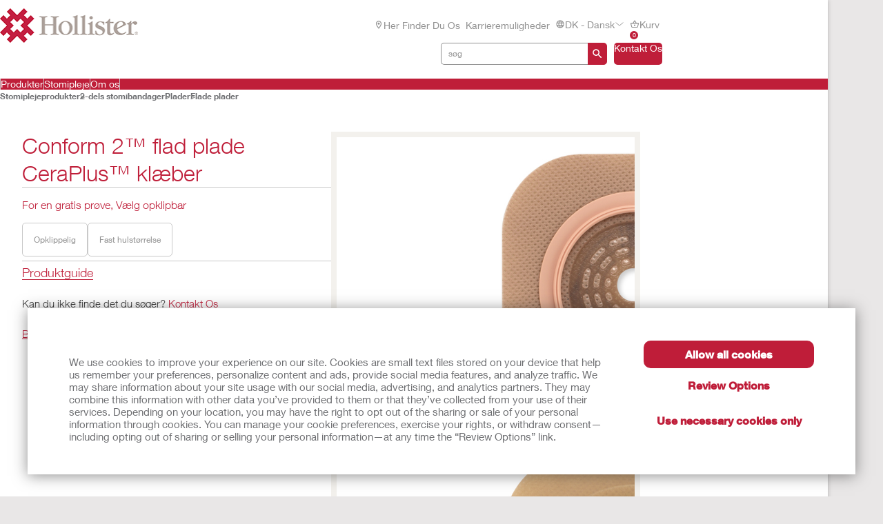

--- FILE ---
content_type: text/html; charset=utf-8
request_url: https://www.hollister.dk/da-dk/products/ostomy-care-products/two-piece-pouching-systems/skin-barriers/flat-skin-barriers/conform-2--flat-ceraplus-skin-barrier
body_size: 116741
content:



<!doctype html>
<!--[if IE 8]> <html class="ie8" lang="en"> <![endif]-->
<!--[if IE 9]> <html class="ie9" lang="en"> <![endif]-->
<!--[if (gt IE 9)|!(IE)]><!-->
<html lang="en" xml:lang="en" xmlns="http://www.w3.org/1999/xhtml">
<!--<![endif]-->
<head>
    <!-- Current Server : CD2-->

    <meta charset="utf-8">
    <meta http-equiv="X-UA-Compatible" content="IE=edge,chrome=1">
    <meta name="viewport" content="width=device-width, initial-scale=1, maximum-scale=1">
    <meta http-equiv="Content-Type" content="text/html; charset=UTF-8" />
    <meta name="CODE_LANGUAGE" content="C#" />
    <meta name="vs_defaultClientScript" content="JavaScript" />
    <meta name="vs_targetSchema" content="http://schemas.microsoft.com/intellisense/ie5" />

    <!--Canonical URLs-->
        <link rel="canonical" href="/da-dk/products/ostomy-care-products/two-piece-pouching-systems/skin-barriers/flat-skin-barriers/conform-2--flat-ceraplus-skin-barrier" />
        <!--Hreflanguage-->
                <link rel="alternate" hreflang="en-ca" href="https://www.hollister.ca/en-ca/products/ostomy-care-products/two-piece-pouching-systems/skin-barriers/flat-skin-barriers/conform-2--flat-ceraplus-skin-barrier" />
                <link rel="alternate" hreflang="fr-ca" href="https://www.hollister.ca/fr-ca/products/ostomy-care-products/two-piece-pouching-systems/skin-barriers/flat-skin-barriers/conform-2--flat-ceraplus-skin-barrier" />
                <link rel="alternate" hreflang="x-default" href="https://www.hollister.com/en/products/ostomy-care-products/two-piece-pouching-systems/skin-barriers/flat-skin-barriers/conform-2--flat-ceraplus-skin-barrier" />
                <link rel="alternate" hreflang="fr-be" href="https://www.hollister.be/fr-be/products/ostomy-care-products/two-piece-pouching-systems/skin-barriers/flat-skin-barriers/conform-2--flat-ceraplus-skin-barrier" />
                <link rel="alternate" hreflang="nl-be" href="https://www.hollister.be/nl-be/products/ostomy-care-products/two-piece-pouching-systems/skin-barriers/flat-skin-barriers/conform-2--flat-ceraplus-skin-barrier" />
                <link rel="alternate" hreflang="da-dk" href="/da-dk/products/ostomy-care-products/two-piece-pouching-systems/skin-barriers/flat-skin-barriers/conform-2--flat-ceraplus-skin-barrier" />
                <link rel="alternate" hreflang="de-de" href="https://www.hollister.de/de-de/products/ostomy-care-products/two-piece-pouching-systems/skin-barriers/flat-skin-barriers/conform-2--flat-ceraplus-skin-barrier" />
                <link rel="alternate" hreflang="sv-fi" href="https://www.hollister.fi/sv-fi/products/ostomy-care-products/two-piece-pouching-systems/skin-barriers/flat-skin-barriers/conform-2--flat-ceraplus-skin-barrier" />
                <link rel="alternate" hreflang="fr-fr" href="https://www.hollister.fr/fr-fr/products/ostomy-care-products/two-piece-pouching-systems/skin-barriers/flat-skin-barriers/conform-2--flat-ceraplus-skin-barrier" />
                <link rel="alternate" hreflang="en-ie" href="https://www.hollister.ie/en-ie/products/ostomy-care-products/two-piece-pouching-systems/skin-barriers/flat-skin-barriers/conform-2--flat-ceraplus-skin-barrier" />
                <link rel="alternate" hreflang="it-it" href="https://www.hollister.it/it-it/products/ostomy-care-products/two-piece-pouching-systems/skin-barriers/flat-skin-barriers/conform-2--flat-ceraplus-skin-barrier" />
                <link rel="alternate" hreflang="nl-nl" href="https://www.hollister.nl/nl-nl/products/ostomy-care-products/two-piece-pouching-systems/skin-barriers/flat-skin-barriers/conform-2--flat-ceraplus-skin-barrier" />
                <link rel="alternate" hreflang="de-ch" href="https://www.hollister.ch/de-ch/products/ostomy-care-products/two-piece-pouching-systems/skin-barriers/flat-skin-barriers/conform-2--flat-ceraplus-skin-barrier" />
                <link rel="alternate" hreflang="fr-ch" href="https://www.hollister.ch/fr-ch/products/ostomy-care-products/two-piece-pouching-systems/skin-barriers/flat-skin-barriers/conform-2--flat-ceraplus-skin-barrier" />
                <link rel="alternate" hreflang="fi-fi" href="https://www.hollister.fi/fi-fi/products/ostomy-care-products/two-piece-pouching-systems/skin-barriers/flat-skin-barriers/conform-2--flat-ceraplus-skin-barrier" />
                <link rel="alternate" hreflang="sv-se" href="https://www.hollister.se/sv-se/products/ostomy-care-products/two-piece-pouching-systems/skin-barriers/flat-skin-barriers/conform-2--flat-ceraplus-skin-barrier" />
                <link rel="alternate" hreflang="it-ch" href="https://www.hollister.ch/it-ch/products/ostomy-care-products/two-piece-pouching-systems/skin-barriers/flat-skin-barriers/conform-2--flat-ceraplus-skin-barrier" />
                <link rel="alternate" hreflang="en-gb" href="https://www.hollister.co.uk/en-gb/products/ostomy-care-products/two-piece-pouching-systems/skin-barriers/flat-skin-barriers/conform-2--flat-ceraplus-skin-barrier" />
                <link rel="alternate" hreflang="de-at" href="https://www.hollister.at/de-at/products/ostomy-care-products/two-piece-pouching-systems/skin-barriers/flat-skin-barriers/conform-2--flat-ceraplus-skin-barrier" />


        <!-- Google Tag Manager -->
            <script nonce="a467fe67-da00-46c5-9527-6cf976bdb078">
                    (function (w, d, s, l, i) {
                    w[l] = w[l] || []; w[l].push({
                        'gtm.start':
                            new Date().getTime(), event: 'gtm.js'
                    }); var f = d.getElementsByTagName(s)[0],
                        j = d.createElement(s), dl = l != 'dataLayer' ? '&l=' + l : ''; j.async = true; j.src =
                            'https://www.googletagmanager.com/gtm.js?id=' + i + dl; var n = d.querySelector('[nonce]');
                    n && j.setAttribute('nonce', n.nonce || n.getAttribute('nonce')); f.parentNode.insertBefore(j, f);
                })(window, document, 'script', 'dataLayer', 'GTM-PX7DDL');
            </script>
        <!-- End Google Tag Manager -->
    
    <script nonce="a467fe67-da00-46c5-9527-6cf976bdb078">var gtmEventLabel, gtmEventValue, gtmEventCategory, gtmEventAction;</script>




    


	<script nonce="a467fe67-da00-46c5-9527-6cf976bdb078" src="/sites/public/design/Hollister/js/jquery-1.11.1.min.js"></script>
	<script nonce="a467fe67-da00-46c5-9527-6cf976bdb078" src="/sites/public/design/Hollister/js/plugins.js"></script>
		<script nonce="a467fe67-da00-46c5-9527-6cf976bdb078" src="/sites/public/design/Hollister/js/moment-with-locales.min.js"></script>
	<script nonce="a467fe67-da00-46c5-9527-6cf976bdb078" src="/sites/public/design/Hollister/js/aws.services.Hollister.js"></script>
	<script nonce="a467fe67-da00-46c5-9527-6cf976bdb078" src="/sites/public/design/refactor/scripts/main.bundle.js" type="module"></script>
	<script nonce="a467fe67-da00-46c5-9527-6cf976bdb078" src="/sites/public/design/Hollister/js/auxillary.js"></script>
		<script nonce="a467fe67-da00-46c5-9527-6cf976bdb078" src="/sites/public/design/Hollister/js/date.format.js"></script>
		<script nonce="a467fe67-da00-46c5-9527-6cf976bdb078" src="/sites/public/design/Hollister/js/jquery.maskedinput.min.js"></script>
		<script nonce="a467fe67-da00-46c5-9527-6cf976bdb078" src="/sites/public/design/Hollister/js/securestart.js"></script>

    <link href="/sites/public/design/refactor/css/Hollister.css?v=eKNDpm5eUIQhrCpK_dSagJ6vr2Nbenwd2y9Bg1z6DXE1" rel="stylesheet"/>

    <!--[if IE 8]>
        <link rel="stylesheet" type="text/css" href="/sites/public/design/Hollister/css/ie8.css"/>
    <![endif]-->
    
    
    <link rel="shortcut icon" href="/Sites/Public/Design/Hollister/images/favicon.ico" /><link rel="apple-touch-icon" href="/Sites/Public/Design/Hollister/images/favicon.png" />

        <script nonce="a467fe67-da00-46c5-9527-6cf976bdb078" type="text/plain" data-cookieconsent="statistics">

            (function(i, s, o, g, r, a, m) {
            i['GoogleAnalyticsObject'] = r;
            i[r] = i[r] ||
                function() {
                (i[r].q = i[r].q || []).push(arguments);
            }, i[r].l = 1 * new Date();
            a = s.createElement(o),
                    m = s.getElementsByTagName(o)[0];
            a.async = 1;
            a.src = g;
            m.parentNode.insertBefore(a, m);
        })(window, document, 'script', '//www.google-analytics.com/analytics.js', 'ga');

        ga('create', 'UA-67908405-1', { 'allowAnchor': true });
        ga('send', 'pageview');

        </script>
    <meta name="google-site-verification" content="C7bA14C0KDEX1fKip-Trj4eBwbS_cWyS9z4rX9j6Zys" />
	

    <!-- Metadata -->
    <title>Conform 2™ flad plade CeraPlus™ kl&#230;ber  | Hollister DK</title>

<meta name="description" content="Se produkt produktinformation for Conform 2™ flad plade CeraPlus™ klæber  fra Hollister.  Se produktegenskaber, og bestil vareprøver." />
    <!-- End Metadata -->
    <!-- Forms -->
   
    <script nonce="a467fe67-da00-46c5-9527-6cf976bdb078">
        if (!window.jQuery) {
            var script = document.createElement('script');
            script.type = "text/javascript";
            script.src = "/sites/public/design/dansac/js/jquery-1.11.1.min.js";
            script.nonce = "a467fe67-da00-46c5-9527-6cf976bdb078";
            document.getElementsByTagName('head')[0].appendChild(script);
        }
    </script>
    <script src="/scripts/jquery.signalR-2.4.3.min.js"></script>
    <script src="https://www.hollister.dk/signalr/hubs"></script>
    
</head>
<body class="useBasketIcon ">
    <noscript class="site_warning"><p><font color="FFFFFF"><b>Dette website fungerer bedst, når JavaScript er aktiveret...</b></font></p></noscript>

    
    <!-- Wrappers -->
    <div class="page-wrapper">
        <!-- Header -->

<header class="main-header">

    
<div class="mobile-header " data-module="mobileHeader">
    <div class="mobile-header__menu-container">
        <button class="mobile-header__menu-button__icon">
            <svg class="mobile-header__menu-button__icon-close" hidden="">
                <use xlink:href="#close-nav"></use>
            </svg>
            <svg class="mobile-header__menu-button__icon-open">
                <use xlink:href="#menu-nav"></use>
            </svg>
        </button>
        
    <nav class="mobile-header__nav-container" hidden="">
        <!-- main nav -->
        <div class="mobile-header__nav__main-nav" id="main-menu">
            
<form action="/Public/Navigation/Header" class="mobile-header__search-bar-container" method="post"><input id="fhController" name="fhController" type="hidden" value="NavigationController" /><input id="fhAction" name="fhAction" type="hidden" value="Header" /><input Name="q" Value="" class="mobile-header__nav__search-bar__input" id="SiteSearchViewModel_q" name="SiteSearchViewModel.q" placeholder="søg" type="text" value="søg" />                <div class="mobile-header__nav__search-buttons">
                    <button type="submit" class="mobile-header__nav__search-bar__button">
                        <svg class="mobile-header__menu-button__icon-open">
                            <use xlink:href="#search-icon"></use>
                        </svg>
                    </button>
                </div>
</form>            <ul class="mobile-header__nav__menu">
                    <li class="mobile-header__nav__menu-item has-submenu">
                        <a href="#" class="mobile-header__nav__menu-link" aria-haspopup="true" id="Produkter-button-menu" aria-controls="Produkter-menu">
                            Produkter
                                <svg class="mobile-header__menu-button__icon-open">
                                    <use xlink:href="#chevron_right"></use>
                                </svg>
                        </a>
                    </li>
                    <li class="mobile-header__nav__menu-item has-submenu">
                        <a href="#" class="mobile-header__nav__menu-link" aria-haspopup="true" id="Stomipleje-button-menu" aria-controls="Stomipleje-menu">
                            Stomipleje
                                <svg class="mobile-header__menu-button__icon-open">
                                    <use xlink:href="#chevron_right"></use>
                                </svg>
                        </a>
                    </li>
                    <li class="mobile-header__nav__menu-item has-submenu">
                        <a href="#" class="mobile-header__nav__menu-link" aria-haspopup="true" id="Om-os-button-menu" aria-controls="Om-os-menu">
                            Om os
                                <svg class="mobile-header__menu-button__icon-open">
                                    <use xlink:href="#chevron_right"></use>
                                </svg>
                        </a>
                    </li>
            </ul>
            
        <ul class="mobile-header__nav__utility-nav">
                <li class="mobile-header__nav__utility-nav-item has-submenu">
                    <a href="/da-dk/wheretobuy" class="mobile-header__nav__utility-nav-link">
                            <span>
                                <svg class="mobile-header__menu-button__icon-open">
                                    <use xlink:href="#location-icon"></use>
                                </svg>
                            </span>
                        Her finder du os
                    </a>
                </li>
                <li class="mobile-header__nav__utility-nav-item has-submenu">
                    <a href="/da-dk/about/careeropportunities" class="mobile-header__nav__utility-nav-link">
                        Karrieremuligheder
                    </a>
                </li>
            <li class="mobile-header__nav__utility-nav-item has-submenu">
                <a href="#" class="mobile-header__nav__utility-nav-link" id="language-button-menu" aria-controls="language-menu">
                    <span>
                        <svg class="mobile-header__menu-button__icon-open">
                            <use xlink:href="#world-icon"></use>
                        </svg>
                    </span>
                    DK - Dansk
                    <svg class="mobile-header__menu-button__icon-open">
                        <use xlink:href="#chevron_right"></use>
                    </svg>
                </a>
            </li>
                <!-- Add more utility nav items as needed -->
            </ul>
            <a href="/da-dk/dkcontactuspage" class="mobile-header__nav__contact-button">Kontakt Os</a>
        </div>
        <!-- products nav -->
            <div class="mobile-header__nav__submenu-container" id="Produkter-menu" aria-labelledby="Produkter-button-menu" aria-hidden="true" hidden="">
                <ul class="mobile-header__nav__submenu">
                    <li class="mobile-header__nav__submenu-title" role="presentation">
                        <button class="mobile-header__nav__back-button" aria-label="Back to Main Menu" aria-controls="main-menu">
                            <span>
                                <svg class="mobile-header__menu-button__icon-open">
                                    <use xlink:href="#chevron_left"></use>
                                </svg>
                            </span>
                            Tilbage til hovedmenu
                        </button>
                        <h2>Produkter</h2>
                    </li>
                        <li class="mobile-header__nav__submenu-item has-submenu">
                            <a href="#" aria-haspopup="true" aria-controls="Produktkategori-menu" id="Produktkategori-button-menu">
                                Produktkategori
                                    <svg class="mobile-header__menu-button__icon-open">
                                        <use xlink:href="#chevron_right"></use>
                                    </svg>
                            </a>
                        </li>
                        <li class="mobile-header__nav__submenu-item has-submenu">
                            <a href="#" aria-haspopup="true" aria-controls="Produktkategori-menu" id="Produktkategori-button-menu">
                                Produktkategori
                                    <svg class="mobile-header__menu-button__icon-open">
                                        <use xlink:href="#chevron_right"></use>
                                    </svg>
                            </a>
                        </li>
                        <li class="mobile-header__nav__submenu-item has-submenu">
                            <a href="/da-dk/products" aria-haspopup="true" aria-controls="Se-alle-produkter-menu" id="Se-alle-produkter-button-menu">
                                Se alle produkter
                            </a>
                        </li>
                </ul>
            </div>
            <!-- explore by products -->
                    <div class="mobile-header__nav__submenu-container" aria-labelledby="Produktkategori-button-menu" aria-hidden="true" id="Produktkategori-menu" hidden="">
                        <ul class="mobile-header__nav__submenu">
                            <li class="mobile-header__nav__submenu-title" role="presentation">
                                <button class="mobile-header__nav__back-button" aria-label="Back to Main Menu" aria-controls="Produkter-menu">
                                    <span>
                                        <svg class="mobile-header__menu-button__icon-open">
                                            <use xlink:href="#chevron_left"></use>
                                        </svg>
                                    </span>
                                    Tilbage
                                </button>
                                <h2>Produktkategori</h2>
                            </li>
                                <li class="mobile-header__nav__submenu-item submenu-item--product">
                                    <a href="/da-dk/products/ostomy-care-products">Stomiplejeprodukter</a>
                                    <span>
                                        Bedre livskvalitet
                                    </span>
                                </li>
                                <li class="mobile-header__nav__submenu-item submenu-item--product">
                                    <a href="/da-dk/products/continence-care-products">Kontinensplejeprodukter</a>
                                    <span>
                                        Komfort, beskyttelse og diskretion
                                    </span>
                                </li>
                                <li class="mobile-header__nav__submenu-item submenu-item--product">
                                    <a href="/products/Critical-Care-Products">Produkter til intensiv behandling </a>
                                    <span>
                                        Dedikeret til topkvalitet 
                                    </span>
                                </li>
                        </ul>
                    </div>
                    <div class="mobile-header__nav__submenu-container" aria-labelledby="Produktkategori-button-menu" aria-hidden="true" id="Produktkategori-menu" hidden="">
                        <ul class="mobile-header__nav__submenu">
                            <li class="mobile-header__nav__submenu-title" role="presentation">
                                <button class="mobile-header__nav__back-button" aria-label="Back to Main Menu" aria-controls="Produkter-menu">
                                    <span>
                                        <svg class="mobile-header__menu-button__icon-open">
                                            <use xlink:href="#chevron_left"></use>
                                        </svg>
                                    </span>
                                    Tilbage
                                </button>
                                <h2>Produktkategori</h2>
                            </li>
                                <li class="mobile-header__nav__submenu-item submenu-item--product">
                                    <a href="/products/Ostomy-Care-Products/CeraPlus">CeraPlus™ Stomiprodukter</a>
                                    <span>
                                        Giver dig sikkerhed og sund hud
                                    </span>
                                </li>
                        </ul>
                    </div>
            <div class="mobile-header__nav__submenu-container" id="Stomipleje-menu" aria-labelledby="Stomipleje-button-menu" aria-hidden="true" hidden="">
                <ul class="mobile-header__nav__submenu">
                    <li class="mobile-header__nav__submenu-title" role="presentation">
                        <button class="mobile-header__nav__back-button" aria-label="Back to Main Menu" aria-controls="main-menu">
                            <span>
                                <svg class="mobile-header__menu-button__icon-open">
                                    <use xlink:href="#chevron_left"></use>
                                </svg>
                            </span>
                            Tilbage til hovedmenu
                        </button>
                        <h2>Stomipleje</h2>
                    </li>
                        <li class="mobile-header__nav__submenu-item has-submenu">
                            <a href="/da-dk/ostomycare/cerapluslineofproducts" aria-haspopup="true" aria-controls="CeraPlus™-serien-menu" id="CeraPlus™-serien-button-menu">
                                CeraPlus™ serien
                            </a>
                        </li>
                        <li class="mobile-header__nav__submenu-item has-submenu">
                            <a href="/Products/Ostomy-Care-Products" aria-haspopup="true" aria-controls="Stomiplejeprodukter-menu" id="Stomiplejeprodukter-button-menu">
                                Stomiplejeprodukter
                            </a>
                        </li>
                        <li class="mobile-header__nav__submenu-item has-submenu">
                            <a href="/da-dk/ostomycare/peristomalskinhealth" aria-haspopup="true" aria-controls="Tryghed-og-sund-hud-menu" id="Tryghed-og-sund-hud-button-menu">
                                Tryghed og sund hud
                            </a>
                        </li>
                        <li class="mobile-header__nav__submenu-item has-submenu">
                            <a href="/da-dk/ostomycare/ostomylearningcenter" aria-haspopup="true" aria-controls="Videnscenter-menu" id="Videnscenter-button-menu">
                                Videnscenter
                            </a>
                        </li>
                        <li class="mobile-header__nav__submenu-item has-submenu">
                            <a href="/da-dk/ostomycare/ostomycareprofessionalresources" aria-haspopup="true" aria-controls="Faglige-v&#230;rkt&#248;jer-menu" id="Faglige-v&#230;rkt&#248;jer-button-menu">
                                Faglige v&#230;rkt&#248;jer
                            </a>
                        </li>
                        <li class="mobile-header__nav__submenu-item has-submenu">
                            <a href="/da-dk/ostomycare/educationaltools" aria-haspopup="true" aria-controls="V&#230;rd-at-vide-om-stomi-menu" id="V&#230;rd-at-vide-om-stomi-button-menu">
                                V&#230;rd at vide om stomi
                            </a>
                        </li>
                </ul>
                    <div class="mobile-header__card">
                        <a href="/da-dk/update" class="mobile-header__card-wrapper-link">
                                <img class="mobile-header__card__image" src="/-/media/images/hollister/flyoutfeature-images/hollister-kv-rita-landscape-145x145.jpg" alt="">
                            <div class="mobile-header__card__content">
                                <h2 class="mobile-header__card-title">
                                    CeraPlus™ Serien er blevet endnu bedre
                                </h2>
                                <div class="mobile-header__card-paragraph">
                                    Udforsk den opgraderede CeraPlus™ Serie her
                                </div>
                                    <span class="mobile-header__card-link">F&#197; MERE AT VIDE</span>
                            </div>
                        </a>
                    </div>
            </div>
            <!-- explore by products -->
            <div class="mobile-header__nav__submenu-container" id="Om-os-menu" aria-labelledby="Om-os-button-menu" aria-hidden="true" hidden="">
                <ul class="mobile-header__nav__submenu">
                    <li class="mobile-header__nav__submenu-title" role="presentation">
                        <button class="mobile-header__nav__back-button" aria-label="Back to Main Menu" aria-controls="main-menu">
                            <span>
                                <svg class="mobile-header__menu-button__icon-open">
                                    <use xlink:href="#chevron_left"></use>
                                </svg>
                            </span>
                            Tilbage til hovedmenu
                        </button>
                        <h2>Om os</h2>
                    </li>
                        <li class="mobile-header__nav__submenu-item has-submenu">
                            <a href="/da-dk/about/careersupdate" aria-haspopup="true" aria-controls="Karrieremuligheder-menu" id="Karrieremuligheder-button-menu">
                                Karrieremuligheder
                            </a>
                        </li>
                        <li class="mobile-header__nav__submenu-item has-submenu">
                            <a href="/da-dk/about/associatestories" aria-haspopup="true" aria-controls="Medarbejderhistorier-menu" id="Medarbejderhistorier-button-menu">
                                Medarbejderhistorier
                            </a>
                        </li>
                        <li class="mobile-header__nav__submenu-item has-submenu">
                            <a href="/da-dk/about/globallocations" aria-haspopup="true" aria-controls="Kontorer-over-hele-verden-menu" id="Kontorer-over-hele-verden-button-menu">
                                Kontorer over hele verden
                            </a>
                        </li>
                        <li class="mobile-header__nav__submenu-item has-submenu">
                            <a href="/da-dk/about/hollisterhistory" aria-haspopup="true" aria-controls="Historien-i-Hollister-menu" id="Historien-i-Hollister-button-menu">
                                Historien i Hollister
                            </a>
                        </li>
                </ul>
                    <div class="mobile-header__card">
                        <a href="/da-dk/about/environmentalresponsibility" class="mobile-header__card-wrapper-link">
                                <img class="mobile-header__card__image" src="/-/media/images/hollister/flyoutfeature-images/hollister_environmental_flyout_145x122.png" alt="">
                            <div class="mobile-header__card__content">
                                <h2 class="mobile-header__card-title">
                                    Milj&#248;ansvar
                                </h2>
                                <div class="mobile-header__card-paragraph">
                                    Se, hvordan vi er en god forvalter af jordens ressourcer.
                                </div>
                                    <span class="mobile-header__card-link">F&#229; mere at vide</span>
                            </div>
                        </a>
                    </div>
            </div>
            <!-- explore by products -->
        <!-- Language -->
        <div class="mobile-header__nav__submenu-container" aria-labelledby="language-button-menu" id="language-menu" aria-hidden="true" hidden="">
            <ul class="mobile-header__nav__submenu language-list">
                <li class="mobile-header__nav__submenu-title" role="presentation">
                    <button class="mobile-header__nav__back-button" aria-label="Back to Main Menu" aria-controls="main-menu">
                        <span>
                            <svg class="mobile-header__menu-button__icon-open">
                                <use xlink:href="#chevron_left"></use>
                            </svg>
                        </span>
                        Tilbage
                    </button>
                    <h2>Skift land og sprog</h2>
                </li>

                    <li class="mobile-header__nav__submenu-item language-item">
                        <!--create an accordion -->
                        <button class="mobile-header__nav__submenu-item__accordion-button" aria-expanded="false" aria-controls="language-item-0">
                            Amerika <span>(5)</span>
                            <svg class="mobile-header__menu-button__icon-open plus-icon">
                                <use xlink:href="#plus-accordion"></use>
                            </svg>
                            <svg class="mobile-header__menu-button__icon-open minus-icon" hidden="">
                                <use xlink:href="#minus-accordion"></use>
                            </svg>
                        </button>
                        <div class="mobile-header__nav__submenu-item__content" id="language-item-0" hidden="">
                            <ul class="mobile-header__nav__submenu-item__content__list">
                                    <li class="mobile-header__nav__submenu-item__content__list-item">
<a href="/Public/Globalization/CountrySelectPage?commandArgument=pt-BR%7Chollisterbr">Brasil - Portugu&#234;s</a>                                    </li>
                                    <li class="mobile-header__nav__submenu-item__content__list-item">
<a href="/Public/Globalization/CountrySelectPage?commandArgument=en-CA%7Chollisterca">Canada - English</a>                                    </li>
                                    <li class="mobile-header__nav__submenu-item__content__list-item">
<a href="/Public/Globalization/CountrySelectPage?commandArgument=fr-CA%7Chollisterca">Canada - Fran&#231;ais</a>                                    </li>
                                    <li class="mobile-header__nav__submenu-item__content__list-item">
<a href="/Public/Globalization/CountrySelectPage?commandArgument=es-MX%7Chollistermx">M&#233;xico - Espa&#241;ol</a>                                    </li>
                                    <li class="mobile-header__nav__submenu-item__content__list-item">
<a href="/Public/Globalization/CountrySelectPage?commandArgument=en%7Chollister">United States - English</a>                                    </li>
                            </ul>
                        </div>
                    </li>
                    <li class="mobile-header__nav__submenu-item language-item">
                        <!--create an accordion -->
                        <button class="mobile-header__nav__submenu-item__accordion-button" aria-expanded="false" aria-controls="language-item-1">
                            Europa <span>(18)</span>
                            <svg class="mobile-header__menu-button__icon-open plus-icon">
                                <use xlink:href="#plus-accordion"></use>
                            </svg>
                            <svg class="mobile-header__menu-button__icon-open minus-icon" hidden="">
                                <use xlink:href="#minus-accordion"></use>
                            </svg>
                        </button>
                        <div class="mobile-header__nav__submenu-item__content" id="language-item-1" hidden="">
                            <ul class="mobile-header__nav__submenu-item__content__list">
                                    <li class="mobile-header__nav__submenu-item__content__list-item">
<a href="/Public/Globalization/CountrySelectPage?commandArgument=fr-BE%7Chollisterbe">Belgique - fran&#231;ais</a>                                    </li>
                                    <li class="mobile-header__nav__submenu-item__content__list-item">
<a href="/Public/Globalization/CountrySelectPage?commandArgument=nl-BE%7Chollisterbe">Belgi&#235; - Nederlands</a>                                    </li>
                                    <li class="mobile-header__nav__submenu-item__content__list-item">
<a href="/Public/Globalization/CountrySelectPage?commandArgument=da-DK%7Chollisterdk">Danmark - Dansk</a>                                    </li>
                                    <li class="mobile-header__nav__submenu-item__content__list-item">
<a href="/Public/Globalization/CountrySelectPage?commandArgument=de-DE%7Chollisterde">Deutschland - Deutsch</a>                                    </li>
                                    <li class="mobile-header__nav__submenu-item__content__list-item">
<a href="/Public/Globalization/CountrySelectPage?commandArgument=es-ES%7Chollisteres">Espa&#241;a - Espa&#241;ol</a>                                    </li>
                                    <li class="mobile-header__nav__submenu-item__content__list-item">
<a href="/Public/Globalization/CountrySelectPage?commandArgument=sv-FI%7Chollisterfi">Finland - svenska</a>                                    </li>
                                    <li class="mobile-header__nav__submenu-item__content__list-item">
<a href="/Public/Globalization/CountrySelectPage?commandArgument=fr-FR%7Chollisterfr">France - Fran&#231;ais</a>                                    </li>
                                    <li class="mobile-header__nav__submenu-item__content__list-item">
<a href="/Public/Globalization/CountrySelectPage?commandArgument=en-IE%7Chollisterie">Ireland - English</a>                                    </li>
                                    <li class="mobile-header__nav__submenu-item__content__list-item">
<a href="/Public/Globalization/CountrySelectPage?commandArgument=it-IT%7Chollisterit">Italia - Italiano</a>                                    </li>
                                    <li class="mobile-header__nav__submenu-item__content__list-item">
<a href="/Public/Globalization/CountrySelectPage?commandArgument=nl-NL%7Chollisternl">Nederland - Nederlands</a>                                    </li>
                                    <li class="mobile-header__nav__submenu-item__content__list-item">
<a href="/Public/Globalization/CountrySelectPage?commandArgument=nb-NO%7Chollisterno">Norge - Norsk</a>                                    </li>
                                    <li class="mobile-header__nav__submenu-item__content__list-item">
<a href="/Public/Globalization/CountrySelectPage?commandArgument=de-CH%7Chollisterch">Schweiz - Deutsch</a>                                    </li>
                                    <li class="mobile-header__nav__submenu-item__content__list-item">
<a href="/Public/Globalization/CountrySelectPage?commandArgument=fr-CH%7Chollisterch">Suisse - fran&#231;ais</a>                                    </li>
                                    <li class="mobile-header__nav__submenu-item__content__list-item">
<a href="/Public/Globalization/CountrySelectPage?commandArgument=fi-FI%7Chollisterfi">Suomi - suomi</a>                                    </li>
                                    <li class="mobile-header__nav__submenu-item__content__list-item">
<a href="/Public/Globalization/CountrySelectPage?commandArgument=sv-SE%7Chollisterse">Sverige - svenska</a>                                    </li>
                                    <li class="mobile-header__nav__submenu-item__content__list-item">
<a href="/Public/Globalization/CountrySelectPage?commandArgument=it-CH%7Chollisterch">Svizzera - Italiano</a>                                    </li>
                                    <li class="mobile-header__nav__submenu-item__content__list-item">
<a href="/Public/Globalization/CountrySelectPage?commandArgument=en-GB%7Chollisteruk">UK - English</a>                                    </li>
                                    <li class="mobile-header__nav__submenu-item__content__list-item">
<a href="/Public/Globalization/CountrySelectPage?commandArgument=de-AT%7Chollisterat">&#214;sterreich - Deutsch</a>                                    </li>
                            </ul>
                        </div>
                    </li>
                    <li class="mobile-header__nav__submenu-item language-item">
                        <!--create an accordion -->
                        <button class="mobile-header__nav__submenu-item__accordion-button" aria-expanded="false" aria-controls="language-item-2">
                            Asien / Stillehavet <span>(3)</span>
                            <svg class="mobile-header__menu-button__icon-open plus-icon">
                                <use xlink:href="#plus-accordion"></use>
                            </svg>
                            <svg class="mobile-header__menu-button__icon-open minus-icon" hidden="">
                                <use xlink:href="#minus-accordion"></use>
                            </svg>
                        </button>
                        <div class="mobile-header__nav__submenu-item__content" id="language-item-2" hidden="">
                            <ul class="mobile-header__nav__submenu-item__content__list">
                                    <li class="mobile-header__nav__submenu-item__content__list-item">
<a href="/Public/Globalization/CountrySelectPage?commandArgument=en-AU%7Chollisterau">Australia - English</a>                                    </li>
                                    <li class="mobile-header__nav__submenu-item__content__list-item">
<a href="/Public/Globalization/CountrySelectPage?commandArgument=ja-JP%7Chollisterjp">日本 - 日本語</a>                                    </li>
                                    <li class="mobile-header__nav__submenu-item__content__list-item">
<a href="/Public/Globalization/CountrySelectPage?commandArgument=en-NZ%7Chollisternz">New Zealand - English</a>                                    </li>
                            </ul>
                        </div>
                    </li>
            </ul>
        </div>
        <!-- Login -->
        <div class="mobile-header__nav__submenu-container" aria-labelledby="login-button-menu" id="login-menu" aria-hidden="true" hidden="">
            <ul class="mobile-header__nav__submenu ">
                <li class="mobile-header__nav__submenu-title" role="presentation">
                    <button class="mobile-header__nav__back-button" aria-label="Back to Main Menu" aria-controls="main-menu">
                        <span>
                            <svg class="mobile-header__menu-button__icon-open">
                                <use xlink:href="#chevron_left"></use>
                            </svg>
                        </span>
                        Tilbage til hovedmenu
                    </button>
                    <h2>
Sign up or Login                    </h2>
                </li>
            </ul>
        </div>
    </nav>
    </div>
    <div class="mobile-header__logo">
        <a id="logo" href="/da-dk/">
            <img src="/-/media/images/sites/public/hollister/logo.png?la=da-DK&amp;h=50&amp;w=201&amp;hash=0A21A0D40B1C1F212257D4791D4E26D5" class="mobile-header__logo__image" alt="" loading="Lazy" />
        </a>
    </div>
    <div class="mobile-header__cart-container">
            <div class="mobile-header__cart-button">
                <button class="mobile-header__menu-button__icon">
                    <svg class="mobile-header__menu-button__icon-open">
                        <use xlink:href="#cart-nav"></use>
                    </svg>
                    Kurv
                    <span class="mobile-header__cart-button-counter">0</span>
                </button>
            </div>
        </div>
</div>

<div class="desktop-header " data-module="desktopHeader">
    <div class="desktop-header__container">
        <div class="desktop-header__actions-container desktop-header-container">
            <div class="desktop-header__logo-container">
                <a id="logo" href="/da-dk/">
                    <img src="/-/media/images/sites/public/hollister/logo.png?la=da-DK&amp;h=50&amp;w=201&amp;hash=0A21A0D40B1C1F212257D4791D4E26D5" class="desktop-header__logo__image" alt="" loading="Lazy" />
                </a>
            </div>
            
        <ul class="desktop-header__nav__utility-nav">
                <li class="desktop-header__nav__utility-nav-item">
                    <a href="/da-dk/wheretobuy" class="desktop-header__nav__utility-nav-link">
                            <svg class="desktop-header__menu-button__icon-open">
                                <use xlink:href="#location-icon"></use>
                            </svg>
                        Her finder du os
                    </a>
                </li>
                <li class="desktop-header__nav__utility-nav-item">
                    <a href="/da-dk/about/careeropportunities" class="desktop-header__nav__utility-nav-link">
                        Karrieremuligheder
                    </a>
                </li>
            <li class="desktop-header__nav__utility-nav-item desktop-header__nav__utility-nav-item--language">
                <a href="#" class="desktop-header__nav__utility-nav-link" id="language-button-menu" aria-controls="language-desktop-menu">
                    <span>
                        <svg class="desktop-header__menu-button__icon-open">
                            <use xlink:href="#world-icon"></use>
                        </svg>
                    </span>
                    <div class="desktop-header__current-language">
                        DK - Dansk
                    </div>
                    <svg class="desktop-header__menu-button__icon-open down-icon">
                        <use xlink:href="#chevron-down"></use>
                    </svg>
                </a>
                <div class="desktop-header__utility-subnav" id="language-desktop-menu" aria-labelledby="language-button-menu" hidden="">
                    <ul class="desktop-header__utility-subnav-list">
                        <li class="desktop-header__nav__submenu-title">
                            Skift land og sprog
                        </li>

                            <li class="desktop-header__nav__submenu-item">
                                <button class="desktop-header__nav__submenu-item__accordion-button" aria-expanded="false" aria-controls="language-desktop-item-0">
                                    Amerika <span> (5)</span>
                                    <svg class="desktop-header__menu-button__icon-open plus-icon">
                                        <use xlink:href="#plus-accordion"></use>
                                    </svg>
                                    <svg class="desktop-header__menu-button__icon-open minus-icon" hidden="">
                                        <use xlink:href="#minus-accordion"></use>
                                    </svg>
                                </button>
                                <div class="desktop-header__nav__submenu-item__content" id="language-desktop-item-0" hidden="">
                                        <ul class="desktop-header__nav__submenu-item__content__list">
                                                <li class="desktop-header__nav__submenu-item__content__list-item">
                                                    <a href="https://www.hollister.com.br/pt-br/">Brasil - Portugu&#234;s</a>
                                                </li>
                                                <li class="desktop-header__nav__submenu-item__content__list-item">
                                                    <a href="https://www.hollister.ca/en-ca/">Canada - English</a>
                                                </li>
                                                <li class="desktop-header__nav__submenu-item__content__list-item">
                                                    <a href="https://www.hollister.ca/fr-ca/">Canada - Fran&#231;ais</a>
                                                </li>
                                                <li class="desktop-header__nav__submenu-item__content__list-item">
                                                    <a href="https://www.hollister.com.mx/es-mx/">M&#233;xico - Espa&#241;ol</a>
                                                </li>
                                                <li class="desktop-header__nav__submenu-item__content__list-item">
                                                    <a href="https://www.hollister.com/en/">United States - English</a>
                                                </li>
                                        </ul>
                                </div>
                            </li>
                            <li class="desktop-header__nav__submenu-item">
                                <button class="desktop-header__nav__submenu-item__accordion-button" aria-expanded="false" aria-controls="language-desktop-item-1">
                                    Europa <span> (18)</span>
                                    <svg class="desktop-header__menu-button__icon-open plus-icon">
                                        <use xlink:href="#plus-accordion"></use>
                                    </svg>
                                    <svg class="desktop-header__menu-button__icon-open minus-icon" hidden="">
                                        <use xlink:href="#minus-accordion"></use>
                                    </svg>
                                </button>
                                <div class="desktop-header__nav__submenu-item__content" id="language-desktop-item-1" hidden="">
                                        <ul class="desktop-header__nav__submenu-item__content__list">
                                                <li class="desktop-header__nav__submenu-item__content__list-item">
                                                    <a href="https://www.hollister.be/fr-be/">Belgique - fran&#231;ais</a>
                                                </li>
                                                <li class="desktop-header__nav__submenu-item__content__list-item">
                                                    <a href="https://www.hollister.be/nl-be/">Belgi&#235; - Nederlands</a>
                                                </li>
                                                <li class="desktop-header__nav__submenu-item__content__list-item">
                                                    <a href="https://www.hollister.dk/da-dk/">Danmark - Dansk</a>
                                                </li>
                                                <li class="desktop-header__nav__submenu-item__content__list-item">
                                                    <a href="https://www.hollister.de/de-de/">Deutschland - Deutsch</a>
                                                </li>
                                                <li class="desktop-header__nav__submenu-item__content__list-item">
                                                    <a href="https://www.hollister.es/es-es/">Espa&#241;a - Espa&#241;ol</a>
                                                </li>
                                                <li class="desktop-header__nav__submenu-item__content__list-item">
                                                    <a href="https://www.hollister.fi/sv-fi/">Finland - svenska</a>
                                                </li>
                                                <li class="desktop-header__nav__submenu-item__content__list-item">
                                                    <a href="https://www.hollister.fr/fr-fr/">France - Fran&#231;ais</a>
                                                </li>
                                                <li class="desktop-header__nav__submenu-item__content__list-item">
                                                    <a href="https://www.hollister.ie/en-ie/">Ireland - English</a>
                                                </li>
                                                <li class="desktop-header__nav__submenu-item__content__list-item">
                                                    <a href="https://www.hollister.it/it-it/">Italia - Italiano</a>
                                                </li>
                                                <li class="desktop-header__nav__submenu-item__content__list-item">
                                                    <a href="https://www.hollister.nl/nl-nl/">Nederland - Nederlands</a>
                                                </li>
                                        </ul>
                                        <ul class="desktop-header__nav__submenu-item__content__list">
                                                <li class="desktop-header__nav__submenu-item__content__list-item">
                                                    <a href="https://www.hollister.no/nb-no/">Norge - Norsk</a>
                                                </li>
                                                <li class="desktop-header__nav__submenu-item__content__list-item">
                                                    <a href="https://www.hollister.ch/de-ch/">Schweiz - Deutsch</a>
                                                </li>
                                                <li class="desktop-header__nav__submenu-item__content__list-item">
                                                    <a href="https://www.hollister.ch/fr-ch/">Suisse - fran&#231;ais</a>
                                                </li>
                                                <li class="desktop-header__nav__submenu-item__content__list-item">
                                                    <a href="https://www.hollister.fi/fi-fi/">Suomi - suomi</a>
                                                </li>
                                                <li class="desktop-header__nav__submenu-item__content__list-item">
                                                    <a href="https://www.hollister.se/sv-se/">Sverige - svenska</a>
                                                </li>
                                                <li class="desktop-header__nav__submenu-item__content__list-item">
                                                    <a href="https://www.hollister.ch/it-ch/">Svizzera - Italiano</a>
                                                </li>
                                                <li class="desktop-header__nav__submenu-item__content__list-item">
                                                    <a href="https://www.hollister.co.uk/en-gb/">UK - English</a>
                                                </li>
                                                <li class="desktop-header__nav__submenu-item__content__list-item">
                                                    <a href="https://www.hollister.at/de-at/">&#214;sterreich - Deutsch</a>
                                                </li>
                                        </ul>
                                </div>
                            </li>
                            <li class="desktop-header__nav__submenu-item">
                                <button class="desktop-header__nav__submenu-item__accordion-button" aria-expanded="false" aria-controls="language-desktop-item-2">
                                    Asien / Stillehavet <span> (3)</span>
                                    <svg class="desktop-header__menu-button__icon-open plus-icon">
                                        <use xlink:href="#plus-accordion"></use>
                                    </svg>
                                    <svg class="desktop-header__menu-button__icon-open minus-icon" hidden="">
                                        <use xlink:href="#minus-accordion"></use>
                                    </svg>
                                </button>
                                <div class="desktop-header__nav__submenu-item__content" id="language-desktop-item-2" hidden="">
                                        <ul class="desktop-header__nav__submenu-item__content__list">
                                                <li class="desktop-header__nav__submenu-item__content__list-item">
                                                    <a href="https://www.hollister.com.au/en-au/">Australia - English</a>
                                                </li>
                                                <li class="desktop-header__nav__submenu-item__content__list-item">
                                                    <a href="https://www.hollister.co.jp/ja-jp/">日本 - 日本語</a>
                                                </li>
                                                <li class="desktop-header__nav__submenu-item__content__list-item">
                                                    <a href="https://www.hollister.co.nz/en-nz/">New Zealand - English</a>
                                                </li>
                                        </ul>
                                </div>
                            </li>
                    </ul>
                </div>
            </li>
                            <li class="desktop-header__nav__utility-nav-item desktop-header__nav__utility-nav-item--cart">
                    <a href="#" class="desktop-header__nav__utility-nav-link">
                        <div class="desktop-header__nav__utility-nav-link--icon-counter">
                            <svg class="desktop-header__menu-button__icon-open">
                                <use xlink:href="#cart-nav"></use>
                            </svg>
                            <span class="desktop-header__cart-button-counter">0</span>
                        </div>
                        Kurv
                    </a>
                </li>
        </ul>
        </div>
        <div class="desktop-header__search-container desktop-header-container">
            
<form action="/Public/Navigation/Header" class="desktop-header__search-bar-container" method="post"><input id="fhController" name="fhController" type="hidden" value="NavigationController" /><input id="fhAction" name="fhAction" type="hidden" value="Header" /><input Name="q" Value="" class="desktop-header__nav__search-bar__input" id="SiteSearchViewModel_q" name="SiteSearchViewModel.q" placeholder="søg" type="text" value="søg" />                <button type="submit" class="desktop-header__nav__search-bar__button">
                    <svg class="desktop-header__menu-button__icon-open">
                        <use xlink:href="#search-icon"></use>
                    </svg>
                </button>
</form>                            <a href="/da-dk/dkcontactuspage" class="desktop-header__nav__contact-us-cta">Kontakt Os</a>
        </div>
        
        <div class="desktop-header__nav-wrapper">
            <nav class="desktop-header__nav desktop-header-container">
                <ul class="desktop-header__nav-list">
                        <li class="desktop-header__nav-item has-submenu">
                            <a href="/da-dk/products" class="desktop-header__nav-link" id="4f809db9-344e-48a5-87cb-b3c53c98af6b-desktop-button" aria-controls="4f809db9-344e-48a5-87cb-b3c53c98af6b-desktop-menu">Produkter</a>
                            <div class="desktop-header__submenu desktop-header__submenu--left" id="4f809db9-344e-48a5-87cb-b3c53c98af6b-desktop-menu" aria-labelledby="4f809db9-344e-48a5-87cb-b3c53c98af6b-desktop-button" hidden="true">
                                <ul class="desktop-header__nav-list desktop-header__nav-list--no-card">
                                        <li class="desktop-header__nav-item has-inner-submenu" tabindex="0">
                                            <a href="/da-dk/products" id="f8935e1a-dd5e-4a70-b69f-37fdfba5d9c5-button-menu" aria-controls="f8935e1a-dd5e-4a70-b69f-37fdfba5d9c5-categories-menu" class="desktop-header__nav-link">
                                                Produktkategori
                                                <div class="desktop-header__nav-item-description">
                                                    L&#230;s mere om vores produkter og bestil en varepr&#248;ve
                                                </div>
                                            </a>
                                                <svg class="desktop-header__menu-button__icon-open">
                                                    <use xlink:href="#chevron_right"></use>
                                                </svg>
                                                <div class="desktop-header__submenu" id="f8935e1a-dd5e-4a70-b69f-37fdfba5d9c5-categories-menu" aria-labelledby="f8935e1a-dd5e-4a70-b69f-37fdfba5d9c5-button-menu" hidden="">
                                                    <ul class="desktop-header__nav-list desktop-header__nav-list--no-card">
                                                            <li class="desktop-header__nav-item">
                                                                <a href="/da-dk/products/ostomy-care-products" class="desktop-header__nav-link">
                                                                    Stomiplejeprodukter
                                                                    <div class="desktop-header__nav-item-description">
                                                                        Bedre livskvalitet
                                                                    </div>
                                                                </a>
                                                            </li>
                                                            <li class="desktop-header__nav-item">
                                                                <a href="/da-dk/products/continence-care-products" class="desktop-header__nav-link">
                                                                    Kontinensplejeprodukter
                                                                    <div class="desktop-header__nav-item-description">
                                                                        Komfort, beskyttelse og diskretion
                                                                    </div>
                                                                </a>
                                                            </li>
                                                            <li class="desktop-header__nav-item">
                                                                <a href="/products/Critical-Care-Products" class="desktop-header__nav-link">
                                                                    Produkter til intensiv behandling 
                                                                    <div class="desktop-header__nav-item-description">
                                                                        Dedikeret til topkvalitet 
                                                                    </div>
                                                                </a>
                                                            </li>
                                                    </ul>
                                                    
                                                </div>
                                        </li>
                                        <li class="desktop-header__nav-item has-inner-submenu" tabindex="-1">
                                            <a href="" id="4f72585e-f918-49df-81e0-66eca8889337-button-menu" aria-controls="4f72585e-f918-49df-81e0-66eca8889337-categories-menu" class="desktop-header__nav-link">
                                                Produktkategori
                                                <div class="desktop-header__nav-item-description">
                                                    
                                                </div>
                                            </a>
                                                <svg class="desktop-header__menu-button__icon-open">
                                                    <use xlink:href="#chevron_right"></use>
                                                </svg>
                                                <div class="desktop-header__submenu" id="4f72585e-f918-49df-81e0-66eca8889337-categories-menu" aria-labelledby="4f72585e-f918-49df-81e0-66eca8889337-button-menu" hidden="">
                                                    <ul class="desktop-header__nav-list desktop-header__nav-list--no-card">
                                                            <li class="desktop-header__nav-item">
                                                                <a href="/products/Ostomy-Care-Products/CeraPlus" class="desktop-header__nav-link">
                                                                    CeraPlus™ Stomiprodukter
                                                                    <div class="desktop-header__nav-item-description">
                                                                        Giver dig sikkerhed og sund hud
                                                                    </div>
                                                                </a>
                                                            </li>
                                                    </ul>
                                                    
                                                </div>
                                        </li>
                                        <li class="desktop-header__nav-item " tabindex="-1">
                                            <a href="/da-dk/products" id="c2d25f95-e941-48ac-a8c7-ffc4c736eeba-button-menu" aria-controls="c2d25f95-e941-48ac-a8c7-ffc4c736eeba-categories-menu" class="desktop-header__nav-link">
                                                Se alle produkter
                                                <div class="desktop-header__nav-item-description">
                                                    
                                                </div>
                                            </a>
                                        </li>
                                </ul>
                                                            </div>
                        </li>
                        <li class="desktop-header__nav-item has-submenu">
                            <a href="/da-dk/ostomycare" class="desktop-header__nav-link" id="60e02a34-22de-4c50-8928-78a0ef836980-desktop-button" aria-controls="60e02a34-22de-4c50-8928-78a0ef836980-desktop-menu">Stomipleje</a>
                            <div class="desktop-header__submenu desktop-header__submenu--left" id="60e02a34-22de-4c50-8928-78a0ef836980-desktop-menu" aria-labelledby="60e02a34-22de-4c50-8928-78a0ef836980-desktop-button" hidden="true">
                                <ul class="desktop-header__nav-list ">
                                        <li class="desktop-header__nav-item " tabindex="0">
                                            <a href="/da-dk/ostomycare/cerapluslineofproducts" id="37910cf5-13e5-4bb7-9619-89285d81103c-button-menu" aria-controls="37910cf5-13e5-4bb7-9619-89285d81103c-categories-menu" class="desktop-header__nav-link">
                                                CeraPlus™ serien
                                                <div class="desktop-header__nav-item-description">
                                                    Designet til at sikre sund hud fra start – fra f&#248;rste dag
                                                </div>
                                            </a>
                                        </li>
                                        <li class="desktop-header__nav-item " tabindex="-1">
                                            <a href="/Products/Ostomy-Care-Products" id="9c133510-91e7-4e6f-9c0f-5e1117bef343-button-menu" aria-controls="9c133510-91e7-4e6f-9c0f-5e1117bef343-categories-menu" class="desktop-header__nav-link">
                                                Stomiplejeprodukter
                                                <div class="desktop-header__nav-item-description">
                                                    Vi giver dig et stort udvalg af kvalitetsl&#248;sninger
                                                </div>
                                            </a>
                                        </li>
                                        <li class="desktop-header__nav-item " tabindex="-1">
                                            <a href="/da-dk/ostomycare/peristomalskinhealth" id="39477659-2fd9-4f28-b60c-3aa483e6055f-button-menu" aria-controls="39477659-2fd9-4f28-b60c-3aa483e6055f-categories-menu" class="desktop-header__nav-link">
                                                Tryghed og sund hud
                                                <div class="desktop-header__nav-item-description">
                                                    CeraPlus™-produkter hj&#230;lper med at holde sund hud sund
                                                </div>
                                            </a>
                                        </li>
                                        <li class="desktop-header__nav-item " tabindex="-1">
                                            <a href="/da-dk/ostomycare/ostomylearningcenter" id="c08e103f-8ef4-4154-a6f0-c42325f98295-button-menu" aria-controls="c08e103f-8ef4-4154-a6f0-c42325f98295-categories-menu" class="desktop-header__nav-link">
                                                Videnscenter
                                                <div class="desktop-header__nav-item-description">
                                                    Vejledning i brugen af vores produkter
                                                </div>
                                            </a>
                                        </li>
                                        <li class="desktop-header__nav-item " tabindex="-1">
                                            <a href="/da-dk/ostomycare/ostomycareprofessionalresources" id="c7f334a4-52a2-46bd-9450-786e595728a6-button-menu" aria-controls="c7f334a4-52a2-46bd-9450-786e595728a6-categories-menu" class="desktop-header__nav-link">
                                                Faglige v&#230;rkt&#248;jer
                                                <div class="desktop-header__nav-item-description">
                                                    Kliniske v&#230;rkt&#248;jer til sundhedsfagligt personale
                                                </div>
                                            </a>
                                        </li>
                                        <li class="desktop-header__nav-item " tabindex="-1">
                                            <a href="/da-dk/ostomycare/educationaltools" id="c1d5b1db-8a02-4051-9908-16f344912292-button-menu" aria-controls="c1d5b1db-8a02-4051-9908-16f344912292-categories-menu" class="desktop-header__nav-link">
                                                V&#230;rd at vide om stomi
                                                <div class="desktop-header__nav-item-description">
                                                    indsigt i stomi og livet med stomi
                                                </div>
                                            </a>
                                        </li>
                                </ul>
                                    <div class="desktop-header__card">
                                        <a href="/da-dk/update" class="desktop-header__card-wrapper-link">
                                                <img class="desktop-header__card__image" src="/-/media/images/hollister/flyoutfeature-images/hollister-kv-rita-landscape-145x145.jpg" alt="">
                                            <div class="desktop-header__card__content">
                                                <h2 class="desktop-header__card-title">
                                                    CeraPlus™ Serien er blevet endnu bedre
                                                </h2>
                                                <div class="desktop-header__card-paragraph">
                                                    Udforsk den opgraderede CeraPlus™ Serie her
                                                </div>
                                                    <span class="desktop-header__card-link">F&#197; MERE AT VIDE</span>
                                            </div>
                                        </a>
                                    </div>
                                                            </div>
                        </li>
                        <li class="desktop-header__nav-item has-submenu">
                            <a href="/da-dk/about" class="desktop-header__nav-link" id="c68c91a4-c4a0-49f4-aac2-f70453d6e940-desktop-button" aria-controls="c68c91a4-c4a0-49f4-aac2-f70453d6e940-desktop-menu">Om os</a>
                            <div class="desktop-header__submenu desktop-header__submenu--left" id="c68c91a4-c4a0-49f4-aac2-f70453d6e940-desktop-menu" aria-labelledby="c68c91a4-c4a0-49f4-aac2-f70453d6e940-desktop-button" hidden="true">
                                <ul class="desktop-header__nav-list ">
                                        <li class="desktop-header__nav-item " tabindex="0">
                                            <a href="/da-dk/about/careersupdate" id="7d207b73-a05a-407f-a632-7f052b9b23c5-button-menu" aria-controls="7d207b73-a05a-407f-a632-7f052b9b23c5-categories-menu" class="desktop-header__nav-link">
                                                Karrieremuligheder
                                                <div class="desktop-header__nav-item-description">
                                                    Tag del i vores arv, og v&#230;r med til at forme fremtiden
                                                </div>
                                            </a>
                                        </li>
                                        <li class="desktop-header__nav-item " tabindex="-1">
                                            <a href="/da-dk/about/associatestories" id="cfe2388f-9c1f-4460-a192-518d0c363fea-button-menu" aria-controls="cfe2388f-9c1f-4460-a192-518d0c363fea-categories-menu" class="desktop-header__nav-link">
                                                Medarbejderhistorier
                                                <div class="desktop-header__nav-item-description">
                                                    L&#230;s om, hvordan det er at v&#230;re Hollister-medarbejder
                                                </div>
                                            </a>
                                        </li>
                                        <li class="desktop-header__nav-item " tabindex="-1">
                                            <a href="/da-dk/about/globallocations" id="1914720d-c93a-49a9-a999-1e5a0cb4abbd-button-menu" aria-controls="1914720d-c93a-49a9-a999-1e5a0cb4abbd-categories-menu" class="desktop-header__nav-link">
                                                Kontorer over hele verden
                                                <div class="desktop-header__nav-item-description">
                                                    Produktions- og distributionscentre og kontorer over hele verden
                                                </div>
                                            </a>
                                        </li>
                                        <li class="desktop-header__nav-item " tabindex="-1">
                                            <a href="/da-dk/about/hollisterhistory" id="6595aa42-2ddf-4a37-a9a1-63cdb7139abb-button-menu" aria-controls="6595aa42-2ddf-4a37-a9a1-63cdb7139abb-categories-menu" class="desktop-header__nav-link">
                                                Historien i Hollister
                                                <div class="desktop-header__nav-item-description">
                                                    Bygget p&#229; arven fra vores grundl&#230;gger
                                                </div>
                                            </a>
                                        </li>
                                </ul>
                                    <div class="desktop-header__card">
                                        <a href="/da-dk/about/environmentalresponsibility" class="desktop-header__card-wrapper-link">
                                                <img class="desktop-header__card__image" src="/-/media/images/hollister/flyoutfeature-images/hollister_environmental_flyout_145x122.png" alt="">
                                            <div class="desktop-header__card__content">
                                                <h2 class="desktop-header__card-title">
                                                    Milj&#248;ansvar
                                                </h2>
                                                <div class="desktop-header__card-paragraph">
                                                    Se, hvordan vi er en god forvalter af jordens ressourcer.
                                                </div>
                                                    <span class="desktop-header__card-link">F&#229; mere at vide</span>
                                            </div>
                                        </a>
                                    </div>
                                                            </div>
                        </li>
                </ul>
            </nav>
        </div>
    </div>
</div>
    
<script nonce="a467fe67-da00-46c5-9527-6cf976bdb078">
    $(function () {
    try {
        var lang = (document.documentElement.getAttribute("lang") || "").trim();
        var langPrefix = lang ? "/" + lang : "";
        // Ensure SignalR uses the same protocol as the current page (HTTPS)
        var protocol = window.location.protocol;
        var host = window.location.host;
        $.connection.hub.url = protocol + "//" + host + langPrefix + "/signalr";

        var sessionId = 'urbe5s3l5q5neov1ohr4ekhp';
        var hub = $.connection.hollisterHub;

        // Cart update handler
        hub.on('updateCart', function () {
            try {
                window.getProducts();
            } catch (innerErr) {
                console.error("Error in updateCart handler:", innerErr);
            }
        });

        // Start SignalR connection
        $.connection.hub.start()
            .done(function () {
                try {
                    console.log("SignalR connected.");
                    hub.server.registerSession(sessionId);
                    localStorage.setItem("connectionId", sessionId);
                } catch (innerErr) {
                    console.error("Error after SignalR connection:", innerErr);
                }
            })
            .fail(function (error) {
                console.error("Error connecting to SignalR:", error);
            });
        } catch (err) {
            console.error("General error in SignalR initialization:", err);
        }
    });
</script>

<!--CartNavigation|Header(cart__container)-->
<div class="cart__container " data-module="cart" data-get-products-endpoint="/Services/SampleShoppingCart.asmx/GetCart"
     data-remove-products-endpoint="/Services/SampleShoppingCart.asmx/Remove"
     data-add-products-endpoint="/Services/SampleShoppingCart.asmx/AddSample" hidden="">
    <div class="cart__overlay"></div>
    <div class="cart__inner-container">
        <div class="cart__info-container">
            <h2 class="cart__title">
                Kurv
                <button class="cart__item__close-button">
                    <svg class="cart__menu-button__icon-open">
                        <use xlink:href="#remove-icon-cart"></use>
                    </svg>
                </button>
            </h2>
            <div class="cart__description">
            </div>
        </div>
        <div class="cart__content-empty" hidden="true">
            <div class="no-products">Du har ingen produkter i kurven</div>
            <div class="call-to-action-description">
                Check our <a href="/da-dk/products">Product Catalogue</a>&nbsp;to add products.
            </div>
        </div>
        <div class="cart__content">
            <ul class="cart__items">
            </ul>
            <div class="cart__overlay-shadow">
                <div class="cart__overlay-shadow-inner"></div>
            </div>
            <!-- view basket button link -->
            <div class="cart__buttons">
                    <a href="/da-dk/samplecartpage" class="cart__view-basket-button">Se kurv</a>
                                    <a href="#" class="cart__view-basket-button cart__view-basket-button--secondary cart__view-basket-button--keep-browsing">
                        Forts&#230;t med at browse
                    </a>
            </div>
        </div>
    </div>
</div>

</header>
        <!-- End Header -->
        <!-- Template -->
        




        
        



<!-- Template -->
<main class="main-template">
    
    <div class="main-content">
        <div class="main-content__container">

            <script nonce="a467fe67-da00-46c5-9527-6cf976bdb078" type="application/ld+json">
                {
                  "@context": "https://schema.org/",
                  "@type": "Product",
                  "name": "Stomiplejeprodukter",
                  "url" : "/da-dk/products/ostomy-care-products/two-piece-pouching-systems/skin-barriers/flat-skin-barriers/conform-2--flat-ceraplus-skin-barrier",
"image": "http://www.hollister.dk/-/media/images/hollister/product-images/ostomycare/ost_15200_conform_2_flat_ceraplus_barrier_front_0040.jpg",                  "brand": "Hollister",
                  "description": "CeraPlus™ kl&#230;beren med Remois teknologi* indeholder ceramid.  Ceramid forekommer naturligt i menneskets yderste hudlag, hvor det hj&#230;lper med at reducere det transepidermale v&#230;sketab (TEWL) for&#229;rsaget af beskadiget eller eroderet hud.  Den har gode kl&#230;beegenskaber og en sammens&#230;tning, som beskytter hudens naturlige fugtbarriere og bidrager til en sund peristomal hud.  Brug CeraPlus™ pladen til Conform 2™ poser, herunder t&#248;mbare poser, poser til stort output, lukkede poser og urostomiposer."
                }
            </script>
            <script nonce="a467fe67-da00-46c5-9527-6cf976bdb078">
        var gaModel = {"event":"view_item","ecommerce":{"items":[{"data_product_id":"979176c4-050a-481d-b3b4-9e546f7dd9cb","item_name":"Conform 2™ flad plade CeraPlus™ klæber ","item_id":"14200","price":"0.00","item_brand":"hollisterdk","item_category":"Stomiplejeprodukter","item_category2":null,"item_category3":null,"item_category4":null,"quantity":"5 stk.","item_variant":"","item_list_name":"","item_list_id":""},{"data_product_id":"ebef1a11-863d-46ff-89ae-e4fa541a92c2","item_name":"Conform 2™ flad plade CeraPlus™ klæber ","item_id":"142122","price":"0.00","item_brand":"hollisterdk","item_category":"Stomiplejeprodukter","item_category2":null,"item_category3":null,"item_category4":null,"quantity":"5 stk.","item_variant":"","item_list_name":"","item_list_id":""},{"data_product_id":"a9ac3a49-0f31-4a94-92f6-3e15e30c4df8","item_name":"Conform 2™ flad plade CeraPlus™ klæber ","item_id":"142125","price":"0.00","item_brand":"hollisterdk","item_category":"Stomiplejeprodukter","item_category2":null,"item_category3":null,"item_category4":null,"quantity":"5 stk.","item_variant":"","item_list_name":"","item_list_id":""},{"data_product_id":"a383dec3-0e58-4784-8f53-6309cdbda3c2","item_name":"Conform 2™ flad plade CeraPlus™ klæber ","item_id":"142129","price":"0.00","item_brand":"hollisterdk","item_category":"Stomiplejeprodukter","item_category2":null,"item_category3":null,"item_category4":null,"quantity":"5 stk.","item_variant":"","item_list_name":"","item_list_id":""},{"data_product_id":"ca15429c-4bed-42d8-9e22-5b39b92522ff","item_name":"Conform 2™ flad plade CeraPlus™ klæber ","item_id":"142132","price":"0.00","item_brand":"hollisterdk","item_category":"Stomiplejeprodukter","item_category2":null,"item_category3":null,"item_category4":null,"quantity":"5 stk.","item_variant":"","item_list_name":"","item_list_id":""},{"data_product_id":"75f4716a-c435-43ca-95cb-4baa44657904","item_name":"Conform 2™ flad plade CeraPlus™ klæber ","item_id":"15200","price":"0.00","item_brand":"hollisterdk","item_category":"Stomiplejeprodukter","item_category2":null,"item_category3":null,"item_category4":null,"quantity":"5 stk.","item_variant":"","item_list_name":"","item_list_id":""},{"data_product_id":"a12a516b-f739-4b91-9762-a5a9065b5064","item_name":"Conform 2™ flad plade CeraPlus™ klæber ","item_id":"152135","price":"0.00","item_brand":"hollisterdk","item_category":"Stomiplejeprodukter","item_category2":null,"item_category3":null,"item_category4":null,"quantity":"5 stk.","item_variant":"","item_list_name":"","item_list_id":""},{"data_product_id":"e3d2d933-506c-487f-9e64-b2c34e948a4d","item_name":"Conform 2™ flad plade CeraPlus™ klæber ","item_id":"17200","price":"0.00","item_brand":"hollisterdk","item_category":"Stomiplejeprodukter","item_category2":null,"item_category3":null,"item_category4":null,"quantity":"5 stk.","item_variant":"","item_list_name":"","item_list_id":""}]}};
        window.dataLayer = window.dataLayer || [];
        window.dataLayer.push(gaModel);
            </script>
            <!--Breadcrumbs-->
    <div class="breadcrumbs">
        <div class="inner_container">
            <div class="breadcrumbs__list-container">
                <ul class="breadcrumbs__list">
                        <li class="">
                            <a href="/da-dk/products/Ostomy-Care-Products?s=Relevance&amp;pg=1">Stomiplejeprodukter</a>
                        </li>
                        <li class="">
                            <a href="/da-dk/products/Ostomy-Care-Products/Two-Piece-Pouching-Systems?s=Relevance&amp;pg=1">2-dels stomibandager</a>
                        </li>
                        <li class="">
                            <a href="/da-dk/products/Ostomy-Care-Products/Two-Piece-Pouching-Systems/Skin-Barriers?s=Relevance&amp;pg=1">Plader</a>
                        </li>
                        <li class="last">
                            <a href="/da-dk/products/Ostomy-Care-Products/Two-Piece-Pouching-Systems/Skin-Barriers/Flat-Skin-Barriers?s=Relevance&amp;pg=1">Flade plader</a>
                        </li>
                </ul>
            </div>
        </div>
    </div>


            <!-- Content -->
            <div class="product-detail inner_container" data-module="productSample" data-endpoint="/Public/Products/ProductDetailPageFilters?productid=310b77eb-799e-4575-9d4d-8a21b3e1a0e8">

                <div class="product-detail__left">
                    <h1 class="product-detail__heading">Conform 2™ flad plade CeraPlus™ klæber </h1>

                        <div class="product-detail__sample-selection" data-table-heading="Gennemg&#229; din foresp&#248;rgsel"
                             data-product-info-table-heading="Produkt information"
                             data-add-to-basket-label="Tilf&#248;j gratis pr&#248;ve til kurven"
                             data-no-sample-message="Produktet er ikke tilg&#230;ngeligt som pr&#248;ve."
                             data-sku-terms=""
                             data-for-a-free-sample="For en gratis pr&#248;ve, ">

                        </div>

                    <div class="product-detail__footer-links">
                        <p>
                        </p>
                        <div class="product-detail__footer-button-container" data-title="Produktguide"
                             data-download-url="/Public/Products/ProductSKUTableExport?productid=310b77eb-799e-4575-9d4d-8a21b3e1a0e8"
                             data-label="Produktguide"
                             data-download-label="Download produktguide" data-add-to-basket-label="Tilf&#248;j til kurv"
                             data-add-to-basket-column-label="Bestil gratis pr&#248;ve" data-is-dansac="False"
                             data-sku-terms="">
                            <button class="product-detail__footer-button" type="button"></button>
                        </div>
                        <p></p>
                                                    <p>
                                Kan du ikke finde det du s&#248;ger?
                                <a href="/da-dk/dkcontactuspage">Kontakt Os</a>
                            </p>
                                                    <p>

                                <a href="/da-dk/instructionsforuse" class="three-column-link-listing__list-item-link" target="_blank" alt="Brugsanvisning">
                                    Brugsanvisning
                                </a>
                            </p>

                        <!-- TODO: Add HCPCS Info -->
                        
                    </div>


                </div>

                <div class="product-detail__right">
                        <div class="product-detail__gallery" data-module="productGallery" data-view-more-label="Se [count] mere">
                            <div class="product-detail__gallery-inner" data-images-count="2">

<img src="/-/media/images/hollister/product-images/ostomycare/ost_15200_conform_2_flat_ceraplus_barrier_front_0040.jpg" alt="Hollister Incorporated Conform 2 flat ceraplus barrier front 15200" /><img src="/-/media/images/hollister/product-images/ostomycare/ost_15200_conform_2_flat_ceraplus_barrier_guide_back_0039.jpg" alt="Hollister Incorporated Conform 2 flat ceraplus barrier guide back 15200" />                            </div>
                        </div>

                </div>
            </div>

            <section class="accordion__list inner_container">
                    <!-- Product Description And Features-->
                    <div class="accordion__item"
                         data-module="accordionList"
                         data-view-more="true">
                        <button class="accordion__button" aria-expanded="true">
                            <h2 class="accordion__title">Produktbeskrivelse og funktioner</h2>
                            <svg class="accordion__button__icon accordion__button__icon--plus" hidden="true">
                                <use xlink:href="#plus-accordion"></use>
                            </svg>
                            <svg class="accordion__button__icon accordion__button__icon--minus">
                                <use xlink:href="#minus-accordion"></use>
                            </svg>
                        </button>
                        <div class="accordion__content-container accordion__content-container--restricted-view" style="max-height: 85px;">
                            <div class="rtf accordion__content accordion__content-description">
                                <p>
                                    CeraPlus™ klæberen med Remois teknologi* indeholder ceramid.  Ceramid forekommer naturligt i menneskets yderste hudlag, hvor det hjælper med at reducere det transepidermale væsketab (TEWL) forårsaget af beskadiget eller eroderet hud.  Den har gode klæbeegenskaber og en sammensætning, som beskytter hudens naturlige fugtbarriere og bidrager til en sund peristomal hud.  Brug CeraPlus™ pladen til Conform 2™ poser, herunder tømbare poser, poser til stort output, lukkede poser og urostomiposer.
                                </p>
                                    <h4 style="clear: both;">Beskrivelse og specifikationer</h4>
                                    <ul>
                                            <li>CeraPlus™ klæber, flad</li>
                                            <li>Opklippelig</li>
                                            <li>Ikke fremstillet af naturgummilatex</li>
                                    </ul>

                            </div>
                            <div class="accordion__read-more" style="height: 33.5px;">
                                <button type="button" class="accordion__read-more-button">
                                    L&#230;s mere
                                </button>
                            </div>

                        </div>
                    </div>
                                    <!-- Videos and guides -->
                    <div class="accordion__item"
                         data-module="accordionList"
                         data-view-more="">
                        <button class="accordion__button" aria-expanded="false">
                            <h2 class="accordion__title">Produktguider og videoer</h2>
                            <svg class="accordion__button__icon accordion__button__icon--plus">
                                <use xlink:href="#plus-accordion"></use>
                            </svg>
                            <svg class="accordion__button__icon accordion__button__icon--minus" hidden="true">
                                <use xlink:href="#minus-accordion"></use>
                            </svg>
                        </button>


                        <div class="accordion__content-container" hidden="true">


                                <div class="accordion__content content-video">
                                    <button class="content-video__container">
                                        <div class="content-video__image">
                                            <iframe src="//players.brightcove.net/1496514756001/default_default/index.html?videoId=6298720485001"
                                                    allowfullscreen="" allow="encrypted-media"></iframe>
                                        </div>
                                    </button>

                                </div>

                                <div class="accordion__content three-column-link-listing">
                                    <ul class="three-column-link-listing__list">
                                                                                        <li class="three-column-link-listing__list-item">
                                                    <a href="/da-dk/sitedata/components/modaldialog/howceraplusworksanimation" target="" class="three-column-link-listing__list-item-link launch-media_modal">
                                                        <svg class="three-column-link-listing__list-item-link__icon">
                                                            <use xlink:href="#play-accordion-icon"></use>
                                                        </svg>
                                                        Hvorfor ceramid er vigtig i en peristomal kl&#230;ber
                                                    </a>
                                                </li>


                                            <li class="three-column-link-listing__list-item">
                                                <a href="/da-dk/ostomycare/ostomycarelearningcenter/ostomyfaqs" target="" class="three-column-link-listing__list-item-link">
                                                    <svg class="three-column-link-listing__list-item-link__icon">
                                                        <use xlink:href="#link-icon"></use>
                                                    </svg>
                                                    Ofte stillede sp&#248;rgsm&#229;l
                                                </a>
                                            </li>
                                    </ul>
                                </div>

                            <div class="accordion__read-more">
                                <button type="button" class="accordion__read-more-button">
                                    Read More
                                </button>
                            </div>
                        </div>
                    </div>
                

                
                                    <!-- Help -->
                    <div class="accordion__item"
                         data-module="accordionList"
                         data-view-more="">
                        <button class="accordion__button" aria-expanded="false">
                            <h2 class="accordion__title">Har du brug for hjælp?</h2>
                            <svg class="accordion__button__icon accordion__button__icon--plus">
                                <use xlink:href="#plus-accordion"></use>
                            </svg>
                            <svg class="accordion__button__icon accordion__button__icon--minus" hidden="true">
                                <use xlink:href="#minus-accordion"></use>
                            </svg>
                        </button>
                        <div class="accordion__content-container" hidden>
                            <div class="accordion__content accordion__content-description">
                                <p>
                                    Uanset om du er patient, plejer eller arbejder i sundhedssektoren, er vi klar til at hjælpe, hvis du har spørgsmål vedrørende Hollister-produkter og brugen deraf.
                                </p>

                                    <br />
                                    <div class="button">
                                        <a href="/da-dk/dkcontactuspage" class="btn" >Kontakt os</a>
                                    </div>
                            </div>
                            <div class="accordion__read-more">
                                <button type="button" class="accordion__read-more-button">
                                    Read More
                                </button>
                            </div>

                        </div>
                    </div>
            </section>

            <!-- Suggested Products -->
                <section class="product-cards-row inner_container">
                    <h2 class="product-cards-row__title">Produktforslag</h2>
                    <div class="product-cards-row__container">
                            <a href="/da-dk/products/ostomy-care-products/ostomy-accessories/barrier-rings-and-strips/adapt-barrier-rings" class="product-card">
                                <div class="product-card__image">
                                    <img src="/-/media/images/hollister/product-images/ostomycare/ost_7806_adapt_barrier_ring_0036.jpg"
                                         alt="Adapt t&#230;tningsring flad">
                                        <span class="product-card__badge badge">Bestil gratis varepr&#248;ve</span>
                                </div>
                                <div class="product-card__content">
                                    <h4 class="product-card__content-title">Adapt tætningsring flad</h4>
                                </div>
                            </a>
                            <a href="/da-dk/products/ostomy-care-products/ostomy-accessories/barrier-rings-and-strips/adapt-convex-barrier-rings" class="product-card">
                                <div class="product-card__image">
                                    <img src="/-/media/images/hollister/product-images/ostomycare/ost_79602_adapt_oval_convex_barrier_rings_front_0006_640x640.jpg"
                                         alt="Adapt t&#230;tningsring konveks">
                                        <span class="product-card__badge badge">Bestil gratis varepr&#248;ve</span>
                                </div>
                                <div class="product-card__content">
                                    <h4 class="product-card__content-title">Adapt tætningsring konveks</h4>
                                </div>
                            </a>
                            <a href="/da-dk/products/ostomy-care-products/ostomy-accessories/adhesives-and-removers/adapt-medical-adhesive-remover-spray" class="product-card">
                                <div class="product-card__image">
                                    <img src="/-/media/images/hollister/product-images/ostomycare/ost_7737_adapt_medical_adhesive_remover_spray_capped_0033.jpg"
                                         alt="Adapt-kl&#230;befjernerspray til medicinske anvendelser">
                                        <span class="product-card__badge badge">Bestil gratis varepr&#248;ve</span>
                                </div>
                                <div class="product-card__content">
                                    <h4 class="product-card__content-title">Adapt-klæbefjernerspray til medicinske anvendelser</h4>
                                </div>
                            </a>

                    </div>
                </section>

            <div class="product-detail-footnotes inner_container">
                <p><br /></p>
<p><img height="44" alt="Remois-Logo_50x44" width="50" _languageinserted="true" src="/-/media/images/hollister/splash-images/skinhealthrevised/newskinhealth_renamed/remois-logo_50x44.jpg" /></p>
<p /><span style="font-size: 13px;">* CeraPlus Serien med Remois teknologi fra Alcare Co., Ltd.</span><p />
                
            </div>
        </div>
    </div>
</main>

        <!-- End Template -->
        <!-- Footer -->
        


<!--SupportBar|Support Bar-->



    <footer class="footer" data-module="footer">
        <div class="footer__wrapper">
            <div class="footer-content__left">
                <a class="footer__logo" href="/" target="_blank">
                    <img src="/-/media/images/hollister/copyright-images/hollister-transparent-footer-logo.png?la=da-DK&amp;h=50&amp;w=201&amp;hash=F47AFA1B760FB5896DC176A311ACBD5C" alt="Hollister Incorporated logo" loading="Lazy" />
                </a>
                <div class="footer-content__top footer--tablet-up">
                        <nav class="footer-left__social-links">
                                <a class="footer__cta" href="https://www.facebook.com/HollisterIncorporated/">
                                    <svg class="footer__social-icon">
                                        <use xlink:href="#facebook" />
                                    </svg>
                                </a>
                                <a class="footer__cta" href="https://www.instagram.com/hollister_incorporated">
                                    <svg class="footer__social-icon">
                                        <use xlink:href="#instagram" />
                                    </svg>
                                </a>
                                <a class="footer__cta" href="https://www.linkedin.com/company/hollister-incorporated">
                                    <svg class="footer__social-icon">
                                        <use xlink:href="#linkedin" />
                                    </svg>
                                </a>
                                <a class="footer__cta" href="https://www.tiktok.com/@hollisterincorporated">
                                    <svg class="footer__social-icon">
                                        <use xlink:href="#tiktok" />
                                    </svg>
                                </a>
                                <a class="footer__cta" href="https://twitter.com/HollisterInc">
                                    <svg class="footer__social-icon">
                                        <use xlink:href="#twitter" />
                                    </svg>
                                </a>
                        </nav>
                    <span class="footer-left__copyright">
                        &copy; 2026 Hollister Incorporated
                    </span>
                    <nav class="footer-left__utility-links">
<a href="/da-dk/termsofuse" class="footer__cta" >Brugsvilk&#229;r</a><a href="/da-dk/privacypolicy" class="footer__cta" title="Politik om beskyttelse af personlige oplysninger" >Politik om beskyttelse af personlige oplysninger</a><a href="/da-dk/privacypolicy#cookies" class="footer__cta" title="Brug af cookies" >Brug af cookies</a><a href="/da-dk/whistleblower-notice" class="footer__cta" >EU Whistleblower Notice </a>                    </nav>
                        <!-- ENG Note: this should be remove if this icon does not apply
                        <div class="footer-left__extra-img">
                            <img loading="lazy" src="/images/content-managed/eu-image.png" alt="hollister-logo"/>
                        </div>-->
                        <nav class="footer-left__ce-mark">
                            <p class="footer__legal-copy">
                                <br />Medicinsk udstyr, der sælges i EU, er mærket med et af følgende symboler
                            </p>
                            <span class="footer__legal-ce-img">
                                <img src="/-/media/images/hollister/copyright-images/ce-mark-footer-dark.png?la=da-DK&amp;h=52&amp;w=100&amp;hash=FF2B25CC66E8184A1DEF8275E2F5FB46" alt="" loading="Lazy" />
                            </span>
                        </nav>
                </div>
            </div>
            <div class="footer-content__main">
                <ul class="footer-main__primary-nav">

                                            <li class="footer__primary-link ">
                            <a href="/da-dk/ostomycare" class="footer__cta primary" title="Stomipleje" >Stomipleje</a>


                            <nav class="footer-main__secondary-nav">
                                
<a href="/da-dk/ostomycare/ostomylearningcenter" class="footer__cta" title="Videnscenter" >Videnscenter</a><a href="/da-dk/ostomycare/ostomycareprofessionalresources" class="footer__cta" title="Ostomy Faglige ressourcer" >Faglige v&#230;rkt&#248;jer</a>                            </nav>
                        </li>
                        <li class="footer__primary-link ">
                            <a href="/da-DK/Products.aspx?sc_site=hollisterdk" class="footer__cta primary" >Produkter</a>


                            <nav class="footer-main__secondary-nav">
                                
<a href="/da-DK/Products/Ostomy-Care-Products?sc_site=hollisterdk" class="footer__cta" >Stomiplejeprodukter</a><a href="/da-DK/Products/Continence-Care-Products?sc_site=hollisterdk" class="footer__cta" >Kontinensplejeprodukter</a><a href="/da-DK/Products/Critical-Care-Products?sc_site=hollisterdk" class="footer__cta" >Produkter til intensiv behandling</a><a href="/da-dk/instructionsforuse" class="footer__cta" >Brugsanvisning</a><a href="/da-dk/latexsds" class="footer__cta" >Erkl&#230;ring vedr&#248;rende latex og Sikkerhedsdatablad (SDS)</a><a href="/-/media/files/pdfs-for-download/dk/hollister-produktoversigt-2023.pdf" class="footer__cta" target="_blank" rel="noopener noreferrer" >Hollister Produktkatalog</a>                            </nav>
                        </li>
                        <li class="footer__primary-link ">
                            <a href="/da-dk/about" class="footer__cta primary" >Om os</a>


                            <nav class="footer-main__secondary-nav">
                                
<a href="/da-dk/about/careersupdate" class="footer__cta" title="Karriere hos Hollister" >Karriere hos Hollister</a><a href="/da-dk/dkcontactuspage" class="footer__cta" >Kontakt Os</a><a href="/da-dk/about/globallocations" class="footer__cta" title="Globale kontorer i Hollister" >Globale kontorer i Hollister</a><a href="/da-dk/about/hollisterhistory" class="footer__cta" title="Historien i Hollister" >Hollisters historie</a><a href="/da-dk/newslanding" class="footer__cta" >Nyheder og arrangementer</a>                            </nav>
                        </li>


                </ul>
            </div>
            <div class="footer-content__bottom footer--mobile">
                    <nav class="footer-left__social-links">
                            <a class="footer__cta" href="https://www.facebook.com/HollisterIncorporated/">
                                <svg class="footer__social-icon">
                                    <use xlink:href="#facebook" />
                                </svg>
                            </a>
                            <a class="footer__cta" href="https://www.instagram.com/hollister_incorporated">
                                <svg class="footer__social-icon">
                                    <use xlink:href="#instagram" />
                                </svg>
                            </a>
                            <a class="footer__cta" href="https://www.linkedin.com/company/hollister-incorporated">
                                <svg class="footer__social-icon">
                                    <use xlink:href="#linkedin" />
                                </svg>
                            </a>
                            <a class="footer__cta" href="https://www.tiktok.com/@hollisterincorporated">
                                <svg class="footer__social-icon">
                                    <use xlink:href="#tiktok" />
                                </svg>
                            </a>
                            <a class="footer__cta" href="https://twitter.com/HollisterInc">
                                <svg class="footer__social-icon">
                                    <use xlink:href="#twitter" />
                                </svg>
                            </a>
                    </nav>
                <span class="footer-left__copyright">
                    &copy; 2026 Hollister Incorporated
                </span>
                <nav class="footer-left__utility-links">
<a href="/da-dk/termsofuse" class="footer__cta" >Brugsvilk&#229;r</a><a href="/da-dk/privacypolicy" class="footer__cta" title="Politik om beskyttelse af personlige oplysninger" >Politik om beskyttelse af personlige oplysninger</a><a href="/da-dk/privacypolicy#cookies" class="footer__cta" title="Brug af cookies" >Brug af cookies</a><a href="/da-dk/whistleblower-notice" class="footer__cta" >EU Whistleblower Notice </a>                </nav>
                    <!-- ENG Note: this should be remove if this icon does not apply
                    <div class="footer-left__extra-img">
                        <img loading="lazy" src="/images/content-managed/eu-image.png" alt="hollister-logo"/>
                    </div>-->
                    <nav class="footer-left__ce-mark">
                        <p class="footer__legal-copy">
                            <br />Medicinsk udstyr, der sælges i EU, er mærket med et af følgende symboler
                        </p>
                        <span class="footer__legal-ce-img">
                            <img src="/-/media/images/hollister/copyright-images/ce-mark-footer-dark.png?la=da-DK&amp;h=52&amp;w=100&amp;hash=FF2B25CC66E8184A1DEF8275E2F5FB46" alt="" loading="Lazy" />
                        </span>
                    </nav>
            </div>
        </div>
        <div class="footer__legal">
            <p class="footer__legal-copy">
                <a href="https://www.hollister.dk/da-dk/instructionsforuse" target="_blank">Læs venligst brugsvejledningen inden brug for information vedrørende brug, kontraindikationer, advarsler, sikkerhedsforanstaltninger og instruktioner.</a><br /><br />
Oplysningerne heri udgør ikke lægehjælp, og de er ikke beregnet som erstatning for rådgivning fra din egen læge eller andre udbydere af sundhedsydelser. Oplysningerne må ikke bruges som hjælp ved behov for akut lægehjælp. Hvis du har brug for akut lægehjælp, skal du straks søge behandling personligt.  

            </p>
        </div>
        <div class="footer__back-top">
            <a class="footer__back-top-btn" href="#">
                <span class="icon arrow-top">Tilbage til toppen</span>
            </a>
        </div>
    </footer>

        <!-- End Footer -->
        <!--Geolocation Modal-->
    </div>
    <!-- End Wrappers -->
    

    <!-- HTML Dynamic modal, content will be completed with data with id -->
<dialog class="dynamic-modal" id="html_templates" data-module="dynamicModal">
    <!-- Modal Windows -->
    <!-- Base Structure -->
    <div class="modal-container">
        <div class="modal-content">
            <div class="modal-close"><button class="icon" href="#" autofocus>Modal/Close</button></div>
            <div class="modal-content-box"></div>
        </div>
    </div>
    <!-- End Base Structure -->
    <!-- Modal: Cookie -->

    <!-- TODO: Deprecate, CookieBot is now injected via the GTM container -->

    <!-- End Modal: Cookie -->
    <!-- Modal: Media -->
    <div id="template-media_modal" class="modal-media">
        <!-- AJAX Loading -->
        <div class="ajax_loading">
            <p>Loading content...</p>
        </div>
        <!-- End AJAX Loading -->

        <div class="content hidden">
            <h6></h6>
            <div class="multicols cols2 clearfix">
                <div class="col col1">
                    <!-- Media Container -->
                    <div class="media_container video">
                        <img src="" alt="" />

                        <div class="module mod-video">
                            <iframe src=""
                                    scrolling="no"
                                    allowfullscreen
                                    webkitallowfullscreen
                                    mozallowfullscreen></iframe>
                            <span class="hidden">
                                Desv&#230;rre din browser er ikke underst&#248;ttet af vores videoafspiller. Husk at opdatere din browser for at se videoerne p&#229; dette websted.
                            </span>
                        </div>
                    </div>
                    <!-- End Media Container -->
                </div>
                <div class="col col2">
                    <h2></h2>
                </div>
            </div>
            <div class="additional_content"></div>
        </div>

        <!-- Error -->
        <div class="mod-errors hidden">
            <p>MediaModalLoadingErrorMessage</p>
        </div>
        <!-- End Error -->
    </div>
    <!-- End Modal: Media -->



    

    <!-- Modal: interstitial -->
    <div id="interstitial" class="modal-confirmation">
        <p>
            <p>Du forlader nu websitet for Hollister Incorporated og går videre til et website, som ikke drives af os. Hollister Incorporated er ikke ansvarlig for indholdet på eller tilgængeligheden af websites, som der linkes til. Vær opmærksom på, at websites, som der linkes til, kan have andre sikkerheds- eller databeskyttelsespolitikker.</p>
        </p>

        <ul class="modal-buttons clearfix">
                <li><a class="btn close" href="#">G&#229; tilbage</a></li>
                <li><a class="btn close confirm" href="#">Forts&#230;t</a></li>
        </ul>
    </div>
    <!-- End Modal: interstitial -->
    <!-- Forgot Password -->
    <div id="forgot_password">
        <h2>LoginPage.ForgotPasswordHeading</h2>
        <p>LoginPage.ForgotPasswordDescription</p>
        <!-- Errors -->
        <div class="module mod-errors hidden">
            <p>LoginPage.ForgotPasswordErrorMessage</p>
        </div>
        <div class="module mod-errors mod-success hidden">
            <p>LoginPage.ForgotPasswordSuccessMessage</p>
        </div>
        <!-- End Errors -->
        <!-- Account Email -->
        <fieldset>
            <legend class="hidden">LoginPage.ForgotPasswordHeading</legend>
            <ul class="clearfix">
                <li>
                    <label for="email">LoginPage.EmailFieldLabel</label>
                    <input id="email" type="text" name="email" value="" />
                </li>
                <li>
                    <button class="btn large" type="submit" name="submit">LoginPage.ResetButtonText</button>
                </li>
            </ul>
        </fieldset>
        <!-- End Account Email -->
    </div>
</dialog>
    <!-- End HTML Templates -->
    

        <script nonce="a467fe67-da00-46c5-9527-6cf976bdb078" type="text/javascript">
        function setCookieOnAllDomains(cname, cvalue, exdays) {
            var domains = [
'www.hollister.com','sc10-production-cd.hollister.com','secure.hollister.com','sc10-production-cd-secure.hollister.com','www.hollister.dk','sc10-production-cd.hollister.dk',                    ];
            for (var i = 0; i < domains.length; i++) {
                var x = document.createElement("img");
                x.height = 0;
                x.width = 0;
                x.style = "display:none;";
                x.src = ('https:' === document.location.protocol ? 'https://' : 'http://') + domains[i] + "/Services/SetCookie.aspx?n=" + cname + "&v=" + cvalue + "&d=" + exdays;
                document.getElementById('html_templates').appendChild(x);
            }
        }
        </script>
        
    
    

<input id="MediaFramework_ItemId" name="MediaFramework_ItemId" type="hidden" value="8383543129E642AA8E28D957A573766F">
</body>
</html>


--- FILE ---
content_type: text/vtt; charset=UTF-8
request_url: https://manifest.prod.boltdns.net/thumbnail/v1/1496514756001/1415aaf1-8bda-4782-938d-37c80cc0159a/aa821951-16ed-4fdb-b373-2667efa93cd8/thumbnail.webvtt?fastly_token=Njk2YzQ0NjNfMDUzOTE0YTFiN2NlZWJjODY3NGY3YzA4MDgzMWVkYWJmYjlhOWE5YjhiNTBjN2QyOTEzZTk5ODJjYTAyZmUxYQ%3D%3D
body_size: 9340
content:
WEBVTT

00:00.000 --> 00:05.000
https://fastly-signed-us-east-1-prod.brightcovecdn.com/image/v1/jit/1496514756001/1415aaf1-8bda-4782-938d-37c80cc0159a/main/320x180/0s/match/image.jpeg?fastly_token=[base64]

00:05.000 --> 00:10.000
https://fastly-signed-us-east-1-prod.brightcovecdn.com/image/v1/jit/1496514756001/1415aaf1-8bda-4782-938d-37c80cc0159a/main/320x180/5s/match/image.jpeg?fastly_token=[base64]

00:10.000 --> 00:15.000
https://fastly-signed-us-east-1-prod.brightcovecdn.com/image/v1/jit/1496514756001/1415aaf1-8bda-4782-938d-37c80cc0159a/main/320x180/10s/match/image.jpeg?fastly_token=[base64]%3D%3D

00:15.000 --> 00:20.000
https://fastly-signed-us-east-1-prod.brightcovecdn.com/image/v1/jit/1496514756001/1415aaf1-8bda-4782-938d-37c80cc0159a/main/320x180/15s/match/image.jpeg?fastly_token=[base64]%3D%3D

00:20.000 --> 00:25.000
https://fastly-signed-us-east-1-prod.brightcovecdn.com/image/v1/jit/1496514756001/1415aaf1-8bda-4782-938d-37c80cc0159a/main/320x180/20s/match/image.jpeg?fastly_token=[base64]%3D%3D

00:25.000 --> 00:30.000
https://fastly-signed-us-east-1-prod.brightcovecdn.com/image/v1/jit/1496514756001/1415aaf1-8bda-4782-938d-37c80cc0159a/main/320x180/25s/match/image.jpeg?fastly_token=[base64]%3D%3D

00:30.000 --> 00:35.000
https://fastly-signed-us-east-1-prod.brightcovecdn.com/image/v1/jit/1496514756001/1415aaf1-8bda-4782-938d-37c80cc0159a/main/320x180/30s/match/image.jpeg?fastly_token=[base64]%3D%3D

00:35.000 --> 00:40.000
https://fastly-signed-us-east-1-prod.brightcovecdn.com/image/v1/jit/1496514756001/1415aaf1-8bda-4782-938d-37c80cc0159a/main/320x180/35s/match/image.jpeg?fastly_token=[base64]%3D%3D

00:40.000 --> 00:45.000
https://fastly-signed-us-east-1-prod.brightcovecdn.com/image/v1/jit/1496514756001/1415aaf1-8bda-4782-938d-37c80cc0159a/main/320x180/40s/match/image.jpeg?fastly_token=[base64]%3D%3D

00:45.000 --> 00:50.000
https://fastly-signed-us-east-1-prod.brightcovecdn.com/image/v1/jit/1496514756001/1415aaf1-8bda-4782-938d-37c80cc0159a/main/320x180/45s/match/image.jpeg?fastly_token=[base64]%3D%3D

00:50.000 --> 00:55.000
https://fastly-signed-us-east-1-prod.brightcovecdn.com/image/v1/jit/1496514756001/1415aaf1-8bda-4782-938d-37c80cc0159a/main/320x180/50s/match/image.jpeg?fastly_token=[base64]%3D%3D

00:55.000 --> 01:00.000
https://fastly-signed-us-east-1-prod.brightcovecdn.com/image/v1/jit/1496514756001/1415aaf1-8bda-4782-938d-37c80cc0159a/main/320x180/55s/match/image.jpeg?fastly_token=[base64]%3D%3D

01:00.000 --> 01:05.000
https://fastly-signed-us-east-1-prod.brightcovecdn.com/image/v1/jit/1496514756001/1415aaf1-8bda-4782-938d-37c80cc0159a/main/320x180/1m0s/match/image.jpeg?fastly_token=[base64]%3D

01:05.000 --> 01:10.000
https://fastly-signed-us-east-1-prod.brightcovecdn.com/image/v1/jit/1496514756001/1415aaf1-8bda-4782-938d-37c80cc0159a/main/320x180/1m5s/match/image.jpeg?fastly_token=[base64]%3D

01:10.000 --> 01:15.000
https://fastly-signed-us-east-1-prod.brightcovecdn.com/image/v1/jit/1496514756001/1415aaf1-8bda-4782-938d-37c80cc0159a/main/320x180/1m10s/match/image.jpeg?fastly_token=[base64]

01:15.000 --> 01:20.000
https://fastly-signed-us-east-1-prod.brightcovecdn.com/image/v1/jit/1496514756001/1415aaf1-8bda-4782-938d-37c80cc0159a/main/320x180/1m15s/match/image.jpeg?fastly_token=[base64]

01:20.000 --> 01:25.000
https://fastly-signed-us-east-1-prod.brightcovecdn.com/image/v1/jit/1496514756001/1415aaf1-8bda-4782-938d-37c80cc0159a/main/320x180/1m20s/match/image.jpeg?fastly_token=[base64]

01:25.000 --> 01:30.000
https://fastly-signed-us-east-1-prod.brightcovecdn.com/image/v1/jit/1496514756001/1415aaf1-8bda-4782-938d-37c80cc0159a/main/320x180/1m25s/match/image.jpeg?fastly_token=[base64]

01:30.000 --> 01:35.000
https://fastly-signed-us-east-1-prod.brightcovecdn.com/image/v1/jit/1496514756001/1415aaf1-8bda-4782-938d-37c80cc0159a/main/320x180/1m30s/match/image.jpeg?fastly_token=[base64]

01:35.000 --> 01:38.267
https://fastly-signed-us-east-1-prod.brightcovecdn.com/image/v1/jit/1496514756001/1415aaf1-8bda-4782-938d-37c80cc0159a/main/320x180/1m35s/match/image.jpeg?fastly_token=[base64]

